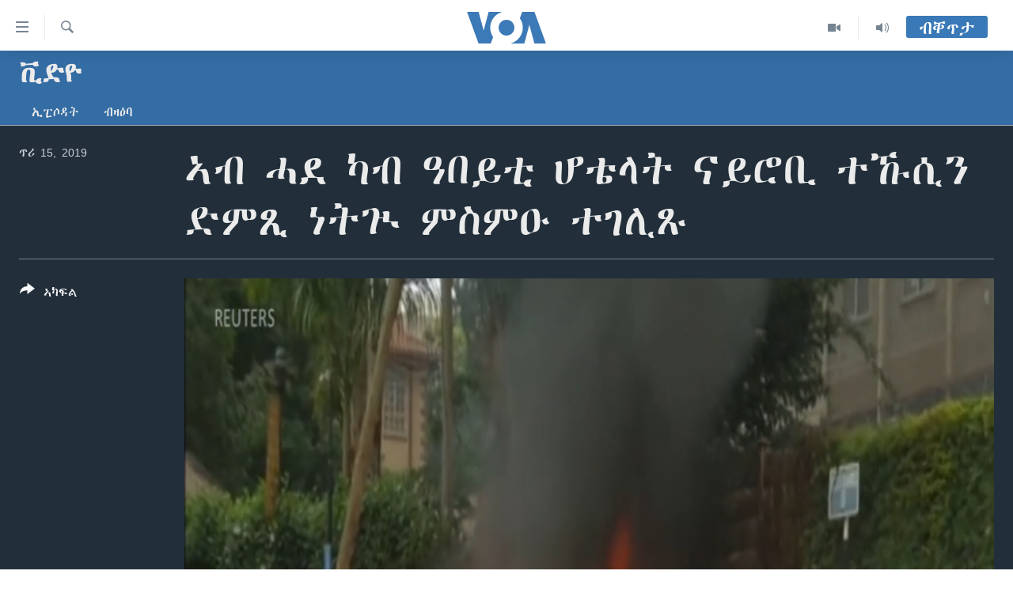

--- FILE ---
content_type: text/html; charset=utf-8
request_url: https://tigrigna.voanews.com/a/%E1%8A%A3%E1%89%A5-%E1%88%93%E1%8B%B0-%E1%8A%AB%E1%89%A5-%E1%8B%93%E1%89%A0%E1%8B%AD%E1%89%B2-%E1%88%86%E1%89%B4%E1%88%8B%E1%89%B5-%E1%8A%93%E1%8B%AD%E1%88%AE%E1%89%A2-%E1%89%B0%E1%8A%B9%E1%88%B2%E1%8A%95-%E1%8B%B5%E1%88%9D%E1%8C%BA-%E1%8A%90%E1%89%B5%E1%8C%92-%E1%88%9D%E1%88%B5%E1%88%9D%E1%8B%91-%E1%89%B0%E1%8C%88%E1%88%8A%E1%8C%B9/4743833.html
body_size: 12684
content:

<!DOCTYPE html>
<html lang="ti" dir="ltr" class="no-js">
<head>
<link href="/Content/responsive/VOA/ti/VOA-ti.css?&amp;av=0.0.0.0&amp;cb=306" rel="stylesheet"/>
<script src="https://tags.voanews.com/voa-pangea/prod/utag.sync.js"></script> <script type='text/javascript' src='https://www.youtube.com/iframe_api' async></script>
<script type="text/javascript">
//a general 'js' detection, must be on top level in <head>, due to CSS performance
document.documentElement.className = "js";
var cacheBuster = "306";
var appBaseUrl = "/";
var imgEnhancerBreakpoints = [0, 144, 256, 408, 650, 1023, 1597];
var isLoggingEnabled = false;
var isPreviewPage = false;
var isLivePreviewPage = false;
if (!isPreviewPage) {
window.RFE = window.RFE || {};
window.RFE.cacheEnabledByParam = window.location.href.indexOf('nocache=1') === -1;
const url = new URL(window.location.href);
const params = new URLSearchParams(url.search);
// Remove the 'nocache' parameter
params.delete('nocache');
// Update the URL without the 'nocache' parameter
url.search = params.toString();
window.history.replaceState(null, '', url.toString());
} else {
window.addEventListener('load', function() {
const links = window.document.links;
for (let i = 0; i < links.length; i++) {
links[i].href = '#';
links[i].target = '_self';
}
})
}
var pwaEnabled = false;
var swCacheDisabled;
</script>
<meta charset="utf-8" />
<title>ኣብ ሓደ ካብ ዓበይቲ ሆቴላት ናይሮቢ ተኹሲን ድምጺ ነትጒ ምስምዑ ተገሊጹ</title>
<meta name="description" content="ኣብ ኬንያ ከተማ ናይሮቢ ዝርከብ ሓደ ሆቴል ሎሚ መጥቓዕቲ ነትጒን ተኹሲን ከምዝተሰምዐ ተገሊጹ።
ኣብቲ ‘ደሲትዲ 2’ ዝተባህለ ሆቴል ዘጋጠመ መጥቓዕቲ ዝበጽሓ ጉድኣት ክሳብ ሕጂ ብርግጽ እንተዘይተፈልጠ’ዃ ኣብ ሶማል ዝመደበሩ ጥሩፍ ጉጅለ ኣል ሸባብ ሓላፍነት’ቲ መጥቓዕቲ ከምዝወሰደ ኣብ መርበብ ሓበሬትኡ ምዝግሑ ድምጺ ኣሜሪካ ቋንቋ ሶማል ይሕብር።" />
<meta name="keywords" content="ቪድዮ, kENYA, ETHIOPIA, Eritrea, Nairobi Attack" />
<meta name="viewport" content="width=device-width, initial-scale=1.0" />
<meta http-equiv="X-UA-Compatible" content="IE=edge" />
<meta name="robots" content="max-image-preview:large"><meta property="fb:pages" content="132597640090658" />
<meta name="msvalidate.01" content="3286EE554B6F672A6F2E608C02343C0E" />
<link href="https://tigrigna.voanews.com/a/ኣብ-ሓደ-ካብ-ዓበይቲ-ሆቴላት-ናይሮቢ-ተኹሲን-ድምጺ-ነትጒ-ምስምዑ-ተገሊጹ/4743833.html" rel="canonical" />
<meta name="apple-mobile-web-app-title" content="VOA" />
<meta name="apple-mobile-web-app-status-bar-style" content="black" />
<meta name="apple-itunes-app" content="app-id=632618796, app-argument=//4743833.ltr" />
<meta content="ኣብ ሓደ ካብ ዓበይቲ ሆቴላት ናይሮቢ ተኹሲን ድምጺ ነትጒ ምስምዑ ተገሊጹ" property="og:title" />
<meta content=" ኣብ ሓደ ካብ ዓበይቲ ሆቴላት ናይሮቢ ተኹሲን ድምጺ ነትጒ ምስምዑ ተገሊጹ
ኣብ ኬንያ ከተማ ናይሮቢ ዝርከብ ሓደ ሆቴል ሎሚ መጥቓዕቲ ነትጒን ተኹሲን ከምዝተሰምዐ ተገሊጹ።
ኣብቲ ‘ደሲትዲ 2’ ዝተባህለ ሆቴል ዘጋጠመ መጥቓዕቲ ዝበጽሓ ጉድኣት ክሳብ ሕጂ ብርግጽ እንተዘይተፈልጠ’ዃ ኣብ ሶማል ዝመደበሩ ጥሩፍ ጉጅለ ኣል ሸባብ ሓላፍነት’ቲ መጥቓዕቲ ከምዝወሰደ ኣብ መርበብ ሓበሬትኡ ምዝግሑ ድምጺ ኣሜሪካ ቋንቋ ሶማል ይሕብር።" property="og:description" />
<meta content="video.other" property="og:type" />
<meta content="https://tigrigna.voanews.com/a/ኣብ-ሓደ-ካብ-ዓበይቲ-ሆቴላት-ናይሮቢ-ተኹሲን-ድምጺ-ነትጒ-ምስምዑ-ተገሊጹ/4743833.html" property="og:url" />
<meta content="ቪኦኤ" property="og:site_name" />
<meta content="https://www.facebook.com/pages/VOA-Tigrigna/132597640090658" property="article:publisher" />
<meta content="https://gdb.voanews.com/d5d252eb-f2d5-4c17-96ac-9ee81528e45e_tv_w1200_h630.jpg" property="og:image" />
<meta content="1200" property="og:image:width" />
<meta content="630" property="og:image:height" />
<meta content="587038754814637" property="fb:app_id" />
<meta content="player" name="twitter:card" />
<meta content="@VOATigrigna" name="twitter:site" />
<meta content="https://tigrigna.voanews.com/embed/player/article/4743833.html" name="twitter:player" />
<meta content="435" name="twitter:player:width" />
<meta content="314" name="twitter:player:height" />
<meta content="https://voa-video-ns.akamaized.net/pangeavideo/2019/01/d/d5/d5d252eb-f2d5-4c17-96ac-9ee81528e45e.mp4" name="twitter:player:stream" />
<meta content="video/mp4; codecs=&quot;h264&quot;" name="twitter:player:stream:content_type" />
<meta content="ኣብ ሓደ ካብ ዓበይቲ ሆቴላት ናይሮቢ ተኹሲን ድምጺ ነትጒ ምስምዑ ተገሊጹ" name="twitter:title" />
<meta content=" ኣብ ሓደ ካብ ዓበይቲ ሆቴላት ናይሮቢ ተኹሲን ድምጺ ነትጒ ምስምዑ ተገሊጹ
ኣብ ኬንያ ከተማ ናይሮቢ ዝርከብ ሓደ ሆቴል ሎሚ መጥቓዕቲ ነትጒን ተኹሲን ከምዝተሰምዐ ተገሊጹ።
ኣብቲ ‘ደሲትዲ 2’ ዝተባህለ ሆቴል ዘጋጠመ መጥቓዕቲ ዝበጽሓ ጉድኣት ክሳብ ሕጂ ብርግጽ እንተዘይተፈልጠ’ዃ ኣብ ሶማል ዝመደበሩ ጥሩፍ ጉጅለ ኣል ሸባብ ሓላፍነት’ቲ መጥቓዕቲ ከምዝወሰደ ኣብ መርበብ ሓበሬትኡ ምዝግሑ ድምጺ ኣሜሪካ ቋንቋ ሶማል ይሕብር።" name="twitter:description" />
<link rel="amphtml" href="https://tigrigna.voanews.com/amp/ኣብ-ሓደ-ካብ-ዓበይቲ-ሆቴላት-ናይሮቢ-ተኹሲን-ድምጺ-ነትጒ-ምስምዑ-ተገሊጹ/4743833.html" />
<script type="application/ld+json">{"duration":"PT1M9S","uploadDate":"2019-01-15 16:19:00Z","embedUrl":"https://tigrigna.voanews.com/embed/player/article/4743833.html","headline":"ኣብ ሓደ ካብ ዓበይቲ ሆቴላት ናይሮቢ ተኹሲን ድምጺ ነትጒ ምስምዑ ተገሊጹ","inLanguage":"ti","keywords":"ቪድዮ, kENYA, ETHIOPIA, Eritrea, Nairobi Attack","author":{"@type":"Person","name":"VOA"},"datePublished":"2019-01-15 16:19:00Z","dateModified":"2019-01-15 16:19:00Z","publisher":{"logo":{"width":512,"height":220,"@type":"ImageObject","url":"https://tigrigna.voanews.com/Content/responsive/VOA/ti/img/logo.png"},"@type":"Organization","url":"https://tigrigna.voanews.com","sameAs":["https://www.facebook.com/VOA-Tigrigna-132597640090658/?ref=ts\u0026fref=ts","https://www.youtube.com/voatigrigna","https://www.instagram.com/voatigrigna","https://twitter.com/voatigrigna","https://telegram.me/YourUsernameHere","","https://www.whatsapp.com/channel/0029VaZu1cPHFxP2I6zxD209"],"name":"ድምጺ ኣሜሪካ","alternateName":""},"thumbnailUrl":"https://gdb.voanews.com/d5d252eb-f2d5-4c17-96ac-9ee81528e45e_tv_w1080_h608.jpg","@context":"https://schema.org","@type":"VideoObject","mainEntityOfPage":"https://tigrigna.voanews.com/a/ኣብ-ሓደ-ካብ-ዓበይቲ-ሆቴላት-ናይሮቢ-ተኹሲን-ድምጺ-ነትጒ-ምስምዑ-ተገሊጹ/4743833.html","url":"https://tigrigna.voanews.com/a/ኣብ-ሓደ-ካብ-ዓበይቲ-ሆቴላት-ናይሮቢ-ተኹሲን-ድምጺ-ነትጒ-ምስምዑ-ተገሊጹ/4743833.html","description":" ኣብ ሓደ ካብ ዓበይቲ ሆቴላት ናይሮቢ ተኹሲን ድምጺ ነትጒ ምስምዑ ተገሊጹ\r\nኣብ ኬንያ ከተማ ናይሮቢ ዝርከብ ሓደ ሆቴል ሎሚ መጥቓዕቲ ነትጒን ተኹሲን ከምዝተሰምዐ ተገሊጹ።\r\n\r\nኣብቲ ‘ደሲትዲ 2’ ዝተባህለ ሆቴል ዘጋጠመ መጥቓዕቲ ዝበጽሓ ጉድኣት ክሳብ ሕጂ ብርግጽ እንተዘይተፈልጠ’ዃ ኣብ ሶማል ዝመደበሩ ጥሩፍ ጉጅለ ኣል ሸባብ ሓላፍነት’ቲ መጥቓዕቲ ከምዝወሰደ ኣብ መርበብ ሓበሬትኡ ምዝግሑ ድምጺ ኣሜሪካ ቋንቋ ሶማል ይሕብር።","image":{"width":1080,"height":608,"@type":"ImageObject","url":"https://gdb.voanews.com/d5d252eb-f2d5-4c17-96ac-9ee81528e45e_tv_w1080_h608.jpg"},"name":"ኣብ ሓደ ካብ ዓበይቲ ሆቴላት ናይሮቢ ተኹሲን ድምጺ ነትጒ ምስምዑ ተገሊጹ"}</script>
<script src="/Scripts/responsive/infographics.b?v=dVbZ-Cza7s4UoO3BqYSZdbxQZVF4BOLP5EfYDs4kqEo1&amp;av=0.0.0.0&amp;cb=306"></script>
<script src="/Scripts/responsive/loader.b?v=Q26XNwrL6vJYKjqFQRDnx01Lk2pi1mRsuLEaVKMsvpA1&amp;av=0.0.0.0&amp;cb=306"></script>
<link rel="icon" type="image/svg+xml" href="/Content/responsive/VOA/img/webApp/favicon.svg" />
<link rel="alternate icon" href="/Content/responsive/VOA/img/webApp/favicon.ico" />
<link rel="apple-touch-icon" sizes="152x152" href="/Content/responsive/VOA/img/webApp/ico-152x152.png" />
<link rel="apple-touch-icon" sizes="144x144" href="/Content/responsive/VOA/img/webApp/ico-144x144.png" />
<link rel="apple-touch-icon" sizes="114x114" href="/Content/responsive/VOA/img/webApp/ico-114x114.png" />
<link rel="apple-touch-icon" sizes="72x72" href="/Content/responsive/VOA/img/webApp/ico-72x72.png" />
<link rel="apple-touch-icon-precomposed" href="/Content/responsive/VOA/img/webApp/ico-57x57.png" />
<link rel="icon" sizes="192x192" href="/Content/responsive/VOA/img/webApp/ico-192x192.png" />
<link rel="icon" sizes="128x128" href="/Content/responsive/VOA/img/webApp/ico-128x128.png" />
<meta name="msapplication-TileColor" content="#ffffff" />
<meta name="msapplication-TileImage" content="/Content/responsive/VOA/img/webApp/ico-144x144.png" />
<link rel="alternate" type="application/rss+xml" title="VOA - Top Stories [RSS]" href="/api/" />
<link rel="sitemap" type="application/rss+xml" href="/sitemap.xml" />
</head>
<body class=" nav-no-loaded cc_theme pg-media js-category-to-nav pg-prog nojs-images ">
<script type="text/javascript" >
var analyticsData = {url:"https://tigrigna.voanews.com/a/%e1%8a%a3%e1%89%a5-%e1%88%93%e1%8b%b0-%e1%8a%ab%e1%89%a5-%e1%8b%93%e1%89%a0%e1%8b%ad%e1%89%b2-%e1%88%86%e1%89%b4%e1%88%8b%e1%89%b5-%e1%8a%93%e1%8b%ad%e1%88%ae%e1%89%a2-%e1%89%b0%e1%8a%b9%e1%88%b2%e1%8a%95-%e1%8b%b5%e1%88%9d%e1%8c%ba-%e1%8a%90%e1%89%b5%e1%8c%92-%e1%88%9d%e1%88%b5%e1%88%9d%e1%8b%91-%e1%89%b0%e1%8c%88%e1%88%8a%e1%8c%b9/4743833.html",property_id:"487",article_uid:"4743833",page_title:"ኣብ ሓደ ካብ ዓበይቲ ሆቴላት ናይሮቢ ተኹሲን ድምጺ ነትጒ ምስምዑ ተገሊጹ",page_type:"video",content_type:"video",subcontent_type:"video",last_modified:"2019-01-15 16:19:00Z",pub_datetime:"2019-01-15 16:19:00Z",pub_year:"2019",pub_month:"01",pub_day:"15",pub_hour:"16",pub_weekday:"Tuesday",section:"ቪድዮ",english_section:"video",byline:"",categories:"video",tags:"kenya;ethiopia;eritrea;nairobi attack",domain:"tigrigna.voanews.com",language:"Tigrinya",language_service:"VOA Horn of Africa",platform:"web",copied:"no",copied_article:"",copied_title:"",runs_js:"Yes",cms_release:"8.44.0.0.306",enviro_type:"prod",slug:"ኣብ-ሓደ-ካብ-ዓበይቲ-ሆቴላት-ናይሮቢ-ተኹሲን-ድምጺ-ነትጒ-ምስምዑ-ተገሊጹ",entity:"VOA",short_language_service:"TIG",platform_short:"W",page_name:"ኣብ ሓደ ካብ ዓበይቲ ሆቴላት ናይሮቢ ተኹሲን ድምጺ ነትጒ ምስምዑ ተገሊጹ"};
</script>
<noscript><iframe src="https://www.googletagmanager.com/ns.html?id=GTM-N8MP7P" height="0" width="0" style="display:none;visibility:hidden"></iframe></noscript><script type="text/javascript" data-cookiecategory="analytics">
var gtmEventObject = Object.assign({}, analyticsData, {event: 'page_meta_ready'});window.dataLayer = window.dataLayer || [];window.dataLayer.push(gtmEventObject);
if (top.location === self.location) { //if not inside of an IFrame
var renderGtm = "true";
if (renderGtm === "true") {
(function(w,d,s,l,i){w[l]=w[l]||[];w[l].push({'gtm.start':new Date().getTime(),event:'gtm.js'});var f=d.getElementsByTagName(s)[0],j=d.createElement(s),dl=l!='dataLayer'?'&l='+l:'';j.async=true;j.src='//www.googletagmanager.com/gtm.js?id='+i+dl;f.parentNode.insertBefore(j,f);})(window,document,'script','dataLayer','GTM-N8MP7P');
}
}
</script>
<!--Analytics tag js version start-->
<script type="text/javascript" data-cookiecategory="analytics">
var utag_data = Object.assign({}, analyticsData, {});
if(typeof(TealiumTagFrom)==='function' && typeof(TealiumTagSearchKeyword)==='function') {
var utag_from=TealiumTagFrom();var utag_searchKeyword=TealiumTagSearchKeyword();
if(utag_searchKeyword!=null && utag_searchKeyword!=='' && utag_data["search_keyword"]==null) utag_data["search_keyword"]=utag_searchKeyword;if(utag_from!=null && utag_from!=='') utag_data["from"]=TealiumTagFrom();}
if(window.top!== window.self&&utag_data.page_type==="snippet"){utag_data.page_type = 'iframe';}
try{if(window.top!==window.self&&window.self.location.hostname===window.top.location.hostname){utag_data.platform = 'self-embed';utag_data.platform_short = 'se';}}catch(e){if(window.top!==window.self&&window.self.location.search.includes("platformType=self-embed")){utag_data.platform = 'cross-promo';utag_data.platform_short = 'cp';}}
(function(a,b,c,d){ a="https://tags.voanews.com/voa-pangea/prod/utag.js"; b=document;c="script";d=b.createElement(c);d.src=a;d.type="text/java"+c;d.async=true; a=b.getElementsByTagName(c)[0];a.parentNode.insertBefore(d,a); })();
</script>
<!--Analytics tag js version end-->
<!-- Analytics tag management NoScript -->
<noscript>
<img style="position: absolute; border: none;" src="https://ssc.voanews.com/b/ss/bbgprod,bbgentityvoa/1/G.4--NS/476164261?pageName=voa%3atig%3aw%3avideo%3a%e1%8a%a3%e1%89%a5%20%e1%88%93%e1%8b%b0%20%e1%8a%ab%e1%89%a5%20%e1%8b%93%e1%89%a0%e1%8b%ad%e1%89%b2%20%e1%88%86%e1%89%b4%e1%88%8b%e1%89%b5%20%e1%8a%93%e1%8b%ad%e1%88%ae%e1%89%a2%20%e1%89%b0%e1%8a%b9%e1%88%b2%e1%8a%95%20%e1%8b%b5%e1%88%9d%e1%8c%ba%20%e1%8a%90%e1%89%b5%e1%8c%92%20%e1%88%9d%e1%88%b5%e1%88%9d%e1%8b%91%20%e1%89%b0%e1%8c%88%e1%88%8a%e1%8c%b9&amp;c6=%e1%8a%a3%e1%89%a5%20%e1%88%93%e1%8b%b0%20%e1%8a%ab%e1%89%a5%20%e1%8b%93%e1%89%a0%e1%8b%ad%e1%89%b2%20%e1%88%86%e1%89%b4%e1%88%8b%e1%89%b5%20%e1%8a%93%e1%8b%ad%e1%88%ae%e1%89%a2%20%e1%89%b0%e1%8a%b9%e1%88%b2%e1%8a%95%20%e1%8b%b5%e1%88%9d%e1%8c%ba%20%e1%8a%90%e1%89%b5%e1%8c%92%20%e1%88%9d%e1%88%b5%e1%88%9d%e1%8b%91%20%e1%89%b0%e1%8c%88%e1%88%8a%e1%8c%b9&amp;v36=8.44.0.0.306&amp;v6=D=c6&amp;g=https%3a%2f%2ftigrigna.voanews.com%2fa%2f%25e1%258a%25a3%25e1%2589%25a5-%25e1%2588%2593%25e1%258b%25b0-%25e1%258a%25ab%25e1%2589%25a5-%25e1%258b%2593%25e1%2589%25a0%25e1%258b%25ad%25e1%2589%25b2-%25e1%2588%2586%25e1%2589%25b4%25e1%2588%258b%25e1%2589%25b5-%25e1%258a%2593%25e1%258b%25ad%25e1%2588%25ae%25e1%2589%25a2-%25e1%2589%25b0%25e1%258a%25b9%25e1%2588%25b2%25e1%258a%2595-%25e1%258b%25b5%25e1%2588%259d%25e1%258c%25ba-%25e1%258a%2590%25e1%2589%25b5%25e1%258c%2592-%25e1%2588%259d%25e1%2588%25b5%25e1%2588%259d%25e1%258b%2591-%25e1%2589%25b0%25e1%258c%2588%25e1%2588%258a%25e1%258c%25b9%2f4743833.html&amp;c1=D=g&amp;v1=D=g&amp;events=event1&amp;c16=voa%20horn%20of%20africa&amp;v16=D=c16&amp;c5=video&amp;v5=D=c5&amp;ch=%e1%89%aa%e1%8b%b5%e1%8b%ae&amp;c15=tigrinya&amp;v15=D=c15&amp;c4=video&amp;v4=D=c4&amp;c14=4743833&amp;v14=D=c14&amp;v20=no&amp;c17=web&amp;v17=D=c17&amp;mcorgid=518abc7455e462b97f000101%40adobeorg&amp;server=tigrigna.voanews.com&amp;pageType=D=c4&amp;ns=bbg&amp;v29=D=server&amp;v25=voa&amp;v30=487&amp;v105=D=User-Agent " alt="analytics" width="1" height="1" /></noscript>
<!-- End of Analytics tag management NoScript -->
<!--*** Accessibility links - For ScreenReaders only ***-->
<section>
<div class="sr-only">
<h2>ክርከብ ዝኽእል መራኸቢታት</h2>
<ul>
<li><a href="#content" data-disable-smooth-scroll="1">ናብ ቀንዲ ትሕዝቶ ሕለፍ</a></li>
<li><a href="#navigation" data-disable-smooth-scroll="1">ናብ ቀንዲ መምርሒ ስገር</a></li>
<li><a href="#txtHeaderSearch" data-disable-smooth-scroll="1"> ናብ መፈተሺ ስገር </a></li>
</ul>
</div>
</section>
<div dir="ltr">
<div id="page">
<aside>
<div class="ctc-message pos-fix">
<div class="ctc-message__inner">Link has been copied to clipboard</div>
</div>
</aside>
<div class="hdr-20 hdr-20--big">
<div class="hdr-20__inner">
<div class="hdr-20__max pos-rel">
<div class="hdr-20__side hdr-20__side--primary d-flex">
<label data-for="main-menu-ctrl" data-switcher-trigger="true" data-switch-target="main-menu-ctrl" class="burger hdr-trigger pos-rel trans-trigger" data-trans-evt="click" data-trans-id="menu">
<span class="ico ico-close hdr-trigger__ico hdr-trigger__ico--close burger__ico burger__ico--close"></span>
<span class="ico ico-menu hdr-trigger__ico hdr-trigger__ico--open burger__ico burger__ico--open"></span>
</label>
<div class="menu-pnl pos-fix trans-target" data-switch-target="main-menu-ctrl" data-trans-id="menu">
<div class="menu-pnl__inner">
<nav class="main-nav menu-pnl__item menu-pnl__item--first">
<ul class="main-nav__list accordeon" data-analytics-tales="false" data-promo-name="link" data-location-name="nav,secnav">
<li class="main-nav__item accordeon__item" data-switch-target="menu-item-1460">
<label class="main-nav__item-name main-nav__item-name--label accordeon__control-label" data-switcher-trigger="true" data-for="menu-item-1460">
ዜና
<span class="ico ico-chevron-down main-nav__chev"></span>
</label>
<div class="main-nav__sub-list">
<a class="main-nav__item-name main-nav__item-name--link main-nav__item-name--sub" href="/ethiopia-eritrea" title="ኤርትራ/ኢትዮጵያ" data-item-name="ethiopia-eritrea" >ኤርትራ/ኢትዮጵያ</a>
<a class="main-nav__item-name main-nav__item-name--link main-nav__item-name--sub" href="/world" title="ዓለም" data-item-name="world-news" >ዓለም</a>
<a class="main-nav__item-name main-nav__item-name--link main-nav__item-name--sub" href="/p/9097.html" title="ማእከላይ ምብራቕ" data-item-name="middle-east" >ማእከላይ ምብራቕ</a>
</div>
</li>
<li class="main-nav__item accordeon__item" data-switch-target="menu-item-1463">
<label class="main-nav__item-name main-nav__item-name--label accordeon__control-label" data-switcher-trigger="true" data-for="menu-item-1463">
ሰሙናዊ መደባት
<span class="ico ico-chevron-down main-nav__chev"></span>
</label>
<div class="main-nav__sub-list">
<a class="main-nav__item-name main-nav__item-name--link main-nav__item-name--sub" href="/weekly-programs" title="ሰሙናዊ መደባት" data-item-name="weekly-programming" >ሰሙናዊ መደባት</a>
<a class="main-nav__item-name main-nav__item-name--link main-nav__item-name--sub" href="/p/7830.html" title="እዋናዊ ጉዳያት" data-item-name="weekly-programs-current-affairs" >እዋናዊ ጉዳያት</a>
<a class="main-nav__item-name main-nav__item-name--link main-nav__item-name--sub" href="/p/7831.html" title="ጥዕና" data-item-name="weekly-programs-health" >ጥዕና</a>
<a class="main-nav__item-name main-nav__item-name--link main-nav__item-name--sub" href="/p/7832.html" title="መንእሰያት" data-item-name="weekly-programs-youth" >መንእሰያት</a>
<a class="main-nav__item-name main-nav__item-name--link main-nav__item-name--sub" href="/p/7834.html" title="ኤርትራውያን ኣብ ኣመሪካ" data-item-name="eritreans-in-america" >ኤርትራውያን ኣብ ኣመሪካ</a>
<a class="main-nav__item-name main-nav__item-name--link main-nav__item-name--sub" href="/p/7835.html" title="ህዝቢ ምስ ህዝቢ" data-item-name="people-to-people" >ህዝቢ ምስ ህዝቢ</a>
<a class="main-nav__item-name main-nav__item-name--link main-nav__item-name--sub" href="/z/7788" title="ደቂ ኣንስትዮን ህጻናትን" data-item-name="women-and-family" >ደቂ ኣንስትዮን ህጻናትን</a>
<a class="main-nav__item-name main-nav__item-name--link main-nav__item-name--sub" href="/z/7148" title="ሳይንስን ቴክኖሎጂን" data-item-name="science-and-technology" >ሳይንስን ቴክኖሎጂን</a>
<a class="main-nav__item-name main-nav__item-name--link main-nav__item-name--sub" href="/p/7836.html" title="ቂሔ ጽልሚ" data-item-name="weekly-programs-culture" >ቂሔ ጽልሚ</a>
</div>
</li>
<li class="main-nav__item accordeon__item" data-switch-target="menu-item-1464">
<label class="main-nav__item-name main-nav__item-name--label accordeon__control-label" data-switcher-trigger="true" data-for="menu-item-1464">
ራድዮ
<span class="ico ico-chevron-down main-nav__chev"></span>
</label>
<div class="main-nav__sub-list">
<a class="main-nav__item-name main-nav__item-name--link main-nav__item-name--sub" href="/daily-radio-show" title="ፈነወ ትግርኛ 1900" data-item-name="tigrinia-news-1900" >ፈነወ ትግርኛ 1900</a>
<a class="main-nav__item-name main-nav__item-name--link main-nav__item-name--sub" href="/z/4280" title="መኽዘን ሓጸርቲ ድምጺ" data-item-name="short-audio-clip1" >መኽዘን ሓጸርቲ ድምጺ</a>
<a class="main-nav__item-name main-nav__item-name--link main-nav__item-name--sub" href="https://tigrigna.voanews.com/z/5500" title="ትሕዝቶ ወሃብቲ ርእይቶ" target="_blank" rel="noopener">ትሕዝቶ ወሃብቲ ርእይቶ</a>
</div>
</li>
<li class="main-nav__item accordeon__item" data-switch-target="menu-item-1465">
<label class="main-nav__item-name main-nav__item-name--label accordeon__control-label" data-switcher-trigger="true" data-for="menu-item-1465">
ቪድዮ
<span class="ico ico-chevron-down main-nav__chev"></span>
</label>
<div class="main-nav__sub-list">
<a class="main-nav__item-name main-nav__item-name--link main-nav__item-name--sub" href="/z/3314" title="VOA60 ኣፍሪቃ" data-item-name="voa-60-africa" >VOA60 ኣፍሪቃ</a>
<a class="main-nav__item-name main-nav__item-name--link main-nav__item-name--sub" href="/z/3478" title="VOA60 ኣመሪካ" data-item-name="voa60-america" >VOA60 ኣመሪካ</a>
<a class="main-nav__item-name main-nav__item-name--link main-nav__item-name--sub" href="/z/3313" title="VOA60 ዓለም" data-item-name="voa-60-world" >VOA60 ዓለም</a>
<a class="main-nav__item-name main-nav__item-name--link main-nav__item-name--sub" href="/z/3312" title="ቪድዮ" data-item-name="video" >ቪድዮ</a>
</div>
</li>
<li class="main-nav__item">
<a class="main-nav__item-name main-nav__item-name--link" href="/special-reports" title="ፍሉይ ዓምዲ" data-item-name="special-report" >ፍሉይ ዓምዲ</a>
</li>
<li class="main-nav__item">
<a class="main-nav__item-name main-nav__item-name--link" href="/radio-on-tv" title="ዕለታዊ ፈነወ ድምጺ ኣመሪካ ቋንቋ ትግርኛ" data-item-name="daily-radio-on-tv" >ዕለታዊ ፈነወ ድምጺ ኣመሪካ ቋንቋ ትግርኛ</a>
</li>
</ul>
</nav>
<div class="menu-pnl__item">
<a href="https://learningenglish.voanews.com/" class="menu-pnl__item-link" alt="ትምህርቲ እንግሊዝኛ">ትምህርቲ እንግሊዝኛ</a>
</div>
<div class="menu-pnl__item menu-pnl__item--social">
<h5 class="menu-pnl__sub-head">ማሕበራዊ ገጻትና</h5>
<a href="https://www.facebook.com/VOA-Tigrigna-132597640090658/?ref=ts&amp;fref=ts" title="ኣብ ‘ፈስቡክ’ ተኸታተሉና" data-analytics-text="follow_on_facebook" class="btn btn--rounded btn--social-inverted menu-pnl__btn js-social-btn btn-facebook" target="_blank" rel="noopener">
<span class="ico ico-facebook-alt ico--rounded"></span>
</a>
<a href="https://www.youtube.com/voatigrigna" title="Follow us on Youtube" data-analytics-text="follow_on_youtube" class="btn btn--rounded btn--social-inverted menu-pnl__btn js-social-btn btn-youtube" target="_blank" rel="noopener">
<span class="ico ico-youtube ico--rounded"></span>
</a>
<a href="https://www.instagram.com/voatigrigna" title="Follow us on Instagram" data-analytics-text="follow_on_instagram" class="btn btn--rounded btn--social-inverted menu-pnl__btn js-social-btn btn-instagram" target="_blank" rel="noopener">
<span class="ico ico-instagram ico--rounded"></span>
</a>
<a href="https://twitter.com/voatigrigna" title="ኣብ ‘ትዊትር’ ተኸታተሉና" data-analytics-text="follow_on_twitter" class="btn btn--rounded btn--social-inverted menu-pnl__btn js-social-btn btn-twitter" target="_blank" rel="noopener">
<span class="ico ico-twitter ico--rounded"></span>
</a>
<a href="https://telegram.me/YourUsernameHere" title="Follow us on Telegram" data-analytics-text="follow_on_telegram" class="btn btn--rounded btn--social-inverted menu-pnl__btn js-social-btn btn-telegram" target="_blank" rel="noopener">
<span class="ico ico-telegram ico--rounded"></span>
</a>
</div>
<div class="menu-pnl__item">
<a href="/navigation/allsites" class="menu-pnl__item-link">
<span class="ico ico-languages "></span>
ቋንቋታት
</a>
</div>
</div>
</div>
<label data-for="top-search-ctrl" data-switcher-trigger="true" data-switch-target="top-search-ctrl" class="top-srch-trigger hdr-trigger">
<span class="ico ico-close hdr-trigger__ico hdr-trigger__ico--close top-srch-trigger__ico top-srch-trigger__ico--close"></span>
<span class="ico ico-search hdr-trigger__ico hdr-trigger__ico--open top-srch-trigger__ico top-srch-trigger__ico--open"></span>
</label>
<div class="srch-top srch-top--in-header" data-switch-target="top-search-ctrl">
<div class="container">
<form action="/s" class="srch-top__form srch-top__form--in-header" id="form-topSearchHeader" method="get" role="search"><label for="txtHeaderSearch" class="sr-only">Search</label>
<input type="text" id="txtHeaderSearch" name="k" placeholder="መድለይ ጽሑፍ..." accesskey="s" value="" class="srch-top__input analyticstag-event" onkeydown="if (event.keyCode === 13) { FireAnalyticsTagEventOnSearch('search', $dom.get('#txtHeaderSearch')[0].value) }" />
<button title="Search" type="submit" class="btn btn--top-srch analyticstag-event" onclick="FireAnalyticsTagEventOnSearch('search', $dom.get('#txtHeaderSearch')[0].value) ">
<span class="ico ico-search"></span>
</button></form>
</div>
</div>
<a href="/" class="main-logo-link">
<img src="/Content/responsive/VOA/ti/img/logo-compact.svg" class="main-logo main-logo--comp" alt="site logo">
<img src="/Content/responsive/VOA/ti/img/logo.svg" class="main-logo main-logo--big" alt="site logo">
</a>
</div>
<div class="hdr-20__side hdr-20__side--secondary d-flex">
<a href="/daily-radio-show" title="Audio" class="hdr-20__secondary-item" data-item-name="audio">
<span class="ico ico-audio hdr-20__secondary-icon"></span>
</a>
<a href="/radio-on-tv" title="Video" class="hdr-20__secondary-item" data-item-name="video">
<span class="ico ico-video hdr-20__secondary-icon"></span>
</a>
<a href="/s" title="Search" class="hdr-20__secondary-item hdr-20__secondary-item--search" data-item-name="search">
<span class="ico ico-search hdr-20__secondary-icon hdr-20__secondary-icon--search"></span>
</a>
<div class="hdr-20__secondary-item live-b-drop">
<div class="live-b-drop__off">
<a href="/live/" class="live-b-drop__link" title="ብቐጥታ" data-item-name="live">
<span class="badge badge--live-btn badge--live-btn-off">
ብቐጥታ
</span>
</a>
</div>
<div class="live-b-drop__on hidden">
<label data-for="live-ctrl" data-switcher-trigger="true" data-switch-target="live-ctrl" class="live-b-drop__label pos-rel">
<span class="badge badge--live badge--live-btn">
ብቐጥታ
</span>
<span class="ico ico-close live-b-drop__label-ico live-b-drop__label-ico--close"></span>
</label>
<div class="live-b-drop__panel" id="targetLivePanelDiv" data-switch-target="live-ctrl"></div>
</div>
</div>
<div class="srch-bottom">
<form action="/s" class="srch-bottom__form d-flex" id="form-bottomSearch" method="get" role="search"><label for="txtSearch" class="sr-only">Search</label>
<input type="search" id="txtSearch" name="k" placeholder="መድለይ ጽሑፍ..." accesskey="s" value="" class="srch-bottom__input analyticstag-event" onkeydown="if (event.keyCode === 13) { FireAnalyticsTagEventOnSearch('search', $dom.get('#txtSearch')[0].value) }" />
<button title="Search" type="submit" class="btn btn--bottom-srch analyticstag-event" onclick="FireAnalyticsTagEventOnSearch('search', $dom.get('#txtSearch')[0].value) ">
<span class="ico ico-search"></span>
</button></form>
</div>
</div>
<img src="/Content/responsive/VOA/ti/img/logo-print.gif" class="logo-print" alt="site logo">
<img src="/Content/responsive/VOA/ti/img/logo-print_color.png" class="logo-print logo-print--color" alt="site logo">
</div>
</div>
</div>
<script>
if (document.body.className.indexOf('pg-home') > -1) {
var nav2In = document.querySelector('.hdr-20__inner');
var nav2Sec = document.querySelector('.hdr-20__side--secondary');
var secStyle = window.getComputedStyle(nav2Sec);
if (nav2In && window.pageYOffset < 150 && secStyle['position'] !== 'fixed') {
nav2In.classList.add('hdr-20__inner--big')
}
}
</script>
<div class="c-hlights c-hlights--breaking c-hlights--no-item" data-hlight-display="mobile,desktop">
<div class="c-hlights__wrap container p-0">
<div class="c-hlights__nav">
<a role="button" href="#" title="ቀዳማይ">
<span class="ico ico-chevron-backward m-0"></span>
<span class="sr-only">ቀዳማይ</span>
</a>
<a role="button" href="#" title="ዝቅፅል">
<span class="ico ico-chevron-forward m-0"></span>
<span class="sr-only">ዝቅፅል</span>
</a>
</div>
<span class="c-hlights__label">
<span class="">Breaking News</span>
<span class="switcher-trigger">
<label data-for="more-less-1" data-switcher-trigger="true" class="switcher-trigger__label switcher-trigger__label--more p-b-0" title="ተወሳኺ ምርኣይ">
<span class="ico ico-chevron-down"></span>
</label>
<label data-for="more-less-1" data-switcher-trigger="true" class="switcher-trigger__label switcher-trigger__label--less p-b-0" title="Show less">
<span class="ico ico-chevron-up"></span>
</label>
</span>
</span>
<ul class="c-hlights__items switcher-target" data-switch-target="more-less-1">
</ul>
</div>
</div> <div id="content">
<div class="prog-hdr">
<div class="container">
<a href="/z/3312" class="prog-hdr__link">
<h1 class="title pg-title title--program">ቪድዮ</h1>
</a>
</div>
<div class="nav-tabs nav-tabs--level-1 nav-tabs--prog-hdr nav-tabs--full">
<div class="container">
<div class="row">
<div class="nav-tabs__inner swipe-slide">
<ul class="nav-tabs__list swipe-slide__inner" role="tablist">
<li class="nav-tabs__item nav-tabs__item--prog-hdr nav-tabs__item--full">
<a href="/z/3312"> ኢፒሶዳት </a> </li>
<li class="nav-tabs__item nav-tabs__item--prog-hdr nav-tabs__item--full">
<a href="/z/3312/about"> ብዛዕባ </a> </li>
</ul>
</div>
</div>
</div>
</div>
</div>
<div class="media-container">
<div class="container">
<div class="hdr-container">
<div class="row">
<div class="col-title col-xs-12 col-md-10 col-lg-10 pull-right"> <h1 class="">
ኣብ ሓደ ካብ ዓበይቲ ሆቴላት ናይሮቢ ተኹሲን ድምጺ ነትጒ ምስምዑ ተገሊጹ
</h1>
</div><div class="col-publishing-details col-xs-12 col-md-2 pull-left"> <div class="publishing-details ">
<div class="published">
<span class="date" >
<time pubdate="pubdate" datetime="2019-01-15T19:19:00+03:00">
ጥሪ 15, 2019
</time>
</span>
</div>
</div>
</div><div class="col-lg-12 separator"> <div class="separator">
<hr class="title-line" />
</div>
</div><div class="col-multimedia col-xs-12 col-md-10 pull-right"> <div class="media-pholder media-pholder--video ">
<div class="c-sticky-container" data-poster="https://gdb.voanews.com/d5d252eb-f2d5-4c17-96ac-9ee81528e45e_tv_w250_r1.jpg">
<div class="c-sticky-element" data-sp_api="pangea-video" data-persistent data-persistent-browse-out >
<div class="c-mmp c-mmp--enabled c-mmp--loading c-mmp--video c-mmp--detail c-mmp--has-poster c-sticky-element__swipe-el"
data-player_id="" data-title="ኣብ ሓደ ካብ ዓበይቲ ሆቴላት ናይሮቢ ተኹሲን ድምጺ ነትጒ ምስምዑ ተገሊጹ" data-hide-title="False"
data-breakpoint_s="320" data-breakpoint_m="640" data-breakpoint_l="992"
data-hlsjs-src="/Scripts/responsive/hls.b"
data-bypass-dash-for-vod="true"
data-bypass-dash-for-live-video="true"
data-bypass-dash-for-live-audio="true"
id="player4743833">
<style>
.c-mmp--embed#player4743833 { aspect-ratio: 360 / 360; }
@media(max-width: 639.9px) {
#player4743833 { aspect-ratio: 360 / 360; }
}
</style>
<div class="c-mmp__poster js-poster c-mmp__poster--video c-mmp__poster--video-vertical">
<img src="https://gdb.voanews.com/d5d252eb-f2d5-4c17-96ac-9ee81528e45e_tv_w250_r1.jpg" alt="ኣብ ሓደ ካብ ዓበይቲ ሆቴላት ናይሮቢ ተኹሲን ድምጺ ነትጒ ምስምዑ ተገሊጹ" title="ኣብ ሓደ ካብ ዓበይቲ ሆቴላት ናይሮቢ ተኹሲን ድምጺ ነትጒ ምስምዑ ተገሊጹ" class="c-mmp__poster-image-h" />
</div>
<a class="c-mmp__fallback-link" href="https://voa-video-ns.akamaized.net/pangeavideo/2019/01/d/d5/d5d252eb-f2d5-4c17-96ac-9ee81528e45e_hq.mp4">
<span class="c-mmp__fallback-link-icon">
<span class="ico ico-play"></span>
</span>
</a>
<div class="c-spinner">
<img src="/Content/responsive/img/player-spinner.png" alt="please wait" title="please wait" />
</div>
<span class="c-mmp__big_play_btn js-btn-play-big">
<span class="ico ico-play"></span>
</span>
<div class="c-mmp__player">
<video src="https://voa-video-ns.akamaized.net/pangeavideo/2019/01/d/d5/d5d252eb-f2d5-4c17-96ac-9ee81528e45e_hq.mp4" data-fallbacksrc="https://voa-video-ns.akamaized.net/pangeavideo/2019/01/d/d5/d5d252eb-f2d5-4c17-96ac-9ee81528e45e.mp4" data-fallbacktype="video/mp4" data-type="video/mp4" data-info="Auto" data-sources="[{&quot;AmpSrc&quot;:&quot;https://voa-video-ns.akamaized.net/pangeavideo/2019/01/d/d5/d5d252eb-f2d5-4c17-96ac-9ee81528e45e_mobile.mp4&quot;,&quot;Src&quot;:&quot;https://voa-video-ns.akamaized.net/pangeavideo/2019/01/d/d5/d5d252eb-f2d5-4c17-96ac-9ee81528e45e_mobile.mp4&quot;,&quot;Type&quot;:&quot;video/mp4&quot;,&quot;DataInfo&quot;:&quot;270p&quot;,&quot;Url&quot;:null,&quot;BlockAutoTo&quot;:null,&quot;BlockAutoFrom&quot;:null},{&quot;AmpSrc&quot;:&quot;https://voa-video-ns.akamaized.net/pangeavideo/2019/01/d/d5/d5d252eb-f2d5-4c17-96ac-9ee81528e45e.mp4&quot;,&quot;Src&quot;:&quot;https://voa-video-ns.akamaized.net/pangeavideo/2019/01/d/d5/d5d252eb-f2d5-4c17-96ac-9ee81528e45e.mp4&quot;,&quot;Type&quot;:&quot;video/mp4&quot;,&quot;DataInfo&quot;:&quot;360p&quot;,&quot;Url&quot;:null,&quot;BlockAutoTo&quot;:null,&quot;BlockAutoFrom&quot;:null},{&quot;AmpSrc&quot;:&quot;https://voa-video-ns.akamaized.net/pangeavideo/2019/01/d/d5/d5d252eb-f2d5-4c17-96ac-9ee81528e45e_hq.mp4&quot;,&quot;Src&quot;:&quot;https://voa-video-ns.akamaized.net/pangeavideo/2019/01/d/d5/d5d252eb-f2d5-4c17-96ac-9ee81528e45e_hq.mp4&quot;,&quot;Type&quot;:&quot;video/mp4&quot;,&quot;DataInfo&quot;:&quot;720p&quot;,&quot;Url&quot;:null,&quot;BlockAutoTo&quot;:null,&quot;BlockAutoFrom&quot;:null},{&quot;AmpSrc&quot;:&quot;https://voa-video-ns.akamaized.net/pangeavideo/2019/01/d/d5/d5d252eb-f2d5-4c17-96ac-9ee81528e45e_fullhd.mp4&quot;,&quot;Src&quot;:&quot;https://voa-video-ns.akamaized.net/pangeavideo/2019/01/d/d5/d5d252eb-f2d5-4c17-96ac-9ee81528e45e_fullhd.mp4&quot;,&quot;Type&quot;:&quot;video/mp4&quot;,&quot;DataInfo&quot;:&quot;1080p&quot;,&quot;Url&quot;:null,&quot;BlockAutoTo&quot;:null,&quot;BlockAutoFrom&quot;:null}]" data-pub_datetime="2019-01-15 16:19:00Z" data-lt-on-play="0" data-lt-url="" data-autoplay data-preload webkit-playsinline="webkit-playsinline" playsinline="playsinline" style="width:100%; height:100%" title="ኣብ ሓደ ካብ ዓበይቲ ሆቴላት ናይሮቢ ተኹሲን ድምጺ ነትጒ ምስምዑ ተገሊጹ" data-aspect-ratio="360/360" data-sdkadaptive="true" data-sdkamp="false" data-sdktitle="ኣብ ሓደ ካብ ዓበይቲ ሆቴላት ናይሮቢ ተኹሲን ድምጺ ነትጒ ምስምዑ ተገሊጹ" data-sdkvideo="html5" data-sdkid="4743833" data-sdktype="Video ondemand">
</video>
</div>
<div class="c-mmp__overlay c-mmp__overlay--title c-mmp__overlay--partial c-mmp__overlay--disabled c-mmp__overlay--slide-from-top js-c-mmp__title-overlay">
<span class="c-mmp__overlay-actions c-mmp__overlay-actions-top js-overlay-actions">
<span class="c-mmp__overlay-actions-link c-mmp__overlay-actions-link--embed js-btn-embed-overlay" title="Embed">
<span class="c-mmp__overlay-actions-link-ico ico ico-embed-code"></span>
<span class="c-mmp__overlay-actions-link-text">Embed</span>
</span>
<span class="c-mmp__overlay-actions-link c-mmp__overlay-actions-link--close-sticky c-sticky-element__close-el" title="close">
<span class="c-mmp__overlay-actions-link-ico ico ico-close"></span>
</span>
</span>
<div class="c-mmp__overlay-title js-overlay-title">
<h5 class="c-mmp__overlay-media-title">
<a class="js-media-title-link" href="/a/4743833.html" target="_blank" rel="noopener" title="ኣብ ሓደ ካብ ዓበይቲ ሆቴላት ናይሮቢ ተኹሲን ድምጺ ነትጒ ምስምዑ ተገሊጹ">ኣብ ሓደ ካብ ዓበይቲ ሆቴላት ናይሮቢ ተኹሲን ድምጺ ነትጒ ምስምዑ ተገሊጹ</a>
</h5>
</div>
</div>
<div class="c-mmp__overlay c-mmp__overlay--sharing c-mmp__overlay--disabled c-mmp__overlay--slide-from-bottom js-c-mmp__sharing-overlay">
<span class="c-mmp__overlay-actions">
<span class="c-mmp__overlay-actions-link c-mmp__overlay-actions-link--embed js-btn-embed-overlay" title="Embed">
<span class="c-mmp__overlay-actions-link-ico ico ico-embed-code"></span>
<span class="c-mmp__overlay-actions-link-text">Embed</span>
</span>
<span class="c-mmp__overlay-actions-link c-mmp__overlay-actions-link--close js-btn-close-overlay" title="close">
<span class="c-mmp__overlay-actions-link-ico ico ico-close"></span>
</span>
</span>
<div class="c-mmp__overlay-tabs">
<div class="c-mmp__overlay-tab c-mmp__overlay-tab--disabled c-mmp__overlay-tab--slide-backward js-tab-embed-overlay" data-trigger="js-btn-embed-overlay" data-embed-source="//tigrigna.voanews.com/embed/player/0/4743833.html?type=video" role="form">
<div class="c-mmp__overlay-body c-mmp__overlay-body--centered-vertical">
<div class="column">
<div class="c-mmp__status-msg ta-c js-message-embed-code-copied" role="tooltip">
The code has been copied to your clipboard.
</div>
<div class="c-mmp__form-group ta-c">
<input type="text" name="embed_code" class="c-mmp__input-text js-embed-code" dir="ltr" value="" readonly />
<span class="c-mmp__input-btn js-btn-copy-embed-code" title="Copy to clipboard"><span class="ico ico-content-copy"></span></span>
</div>
<hr class="c-mmp__separator-line" />
<div class="c-mmp__form-group ta-c">
<label class="c-mmp__form-inline-element">
<span class="c-mmp__form-inline-element-text" title="width">width</span>
<input type="text" title="width" value="640" data-default="640" dir="ltr" name="embed_width" class="ta-c c-mmp__input-text c-mmp__input-text--xs js-video-embed-width" aria-live="assertive" />
<span class="c-mmp__input-suffix">px</span>
</label>
<label class="c-mmp__form-inline-element">
<span class="c-mmp__form-inline-element-text" title="height">height</span>
<input type="text" title="height" value="360" data-default="360" dir="ltr" name="embed_height" class="ta-c c-mmp__input-text c-mmp__input-text--xs js-video-embed-height" aria-live="assertive" />
<span class="c-mmp__input-suffix">px</span>
</label>
</div>
</div>
</div>
</div>
<div class="c-mmp__overlay-tab c-mmp__overlay-tab--disabled c-mmp__overlay-tab--slide-forward js-tab-sharing-overlay" data-trigger="js-btn-sharing-overlay" role="form">
<div class="c-mmp__overlay-body c-mmp__overlay-body--centered-vertical">
<div class="column">
<div class="not-apply-to-sticky audio-fl-bwd">
<aside class="player-content-share share share--mmp" role="complementary"
data-share-url="https://tigrigna.voanews.com/a/4743833.html" data-share-title="ኣብ ሓደ ካብ ዓበይቲ ሆቴላት ናይሮቢ ተኹሲን ድምጺ ነትጒ ምስምዑ ተገሊጹ" data-share-text="">
<ul class="share__list">
<li class="share__item">
<a href="https://facebook.com/sharer.php?u=https%3a%2f%2ftigrigna.voanews.com%2fa%2f4743833.html"
data-analytics-text="share_on_facebook"
title="Facebook" target="_blank"
class="btn bg-transparent js-social-btn">
<span class="ico ico-facebook fs_xl "></span>
</a>
</li>
<li class="share__item">
<a href="https://twitter.com/share?url=https%3a%2f%2ftigrigna.voanews.com%2fa%2f4743833.html&amp;text=%e1%8a%a3%e1%89%a5+%e1%88%93%e1%8b%b0+%e1%8a%ab%e1%89%a5+%e1%8b%93%e1%89%a0%e1%8b%ad%e1%89%b2+%e1%88%86%e1%89%b4%e1%88%8b%e1%89%b5+%e1%8a%93%e1%8b%ad%e1%88%ae%e1%89%a2+%e1%89%b0%e1%8a%b9%e1%88%b2%e1%8a%95+%e1%8b%b5%e1%88%9d%e1%8c%ba+%e1%8a%90%e1%89%b5%e1%8c%92+%e1%88%9d%e1%88%b5%e1%88%9d%e1%8b%91+%e1%89%b0%e1%8c%88%e1%88%8a%e1%8c%b9"
data-analytics-text="share_on_twitter"
title="Twitter" target="_blank"
class="btn bg-transparent js-social-btn">
<span class="ico ico-twitter fs_xl "></span>
</a>
</li>
<li class="share__item">
<a href="/a/4743833.html" title="Share this media" class="btn bg-transparent" target="_blank" rel="noopener">
<span class="ico ico-ellipsis fs_xl "></span>
</a>
</li>
</ul>
</aside>
</div>
<hr class="c-mmp__separator-line audio-fl-bwd xs-hidden s-hidden" />
<div class="c-mmp__status-msg ta-c js-message-share-url-copied" role="tooltip">
The URL has been copied to your clipboard
</div>
<div class="c-mmp__form-group ta-c audio-fl-bwd xs-hidden s-hidden">
<input type="text" name="share_url" class="c-mmp__input-text js-share-url" value="https://tigrigna.voanews.com/a/4743833.html" dir="ltr" readonly />
<span class="c-mmp__input-btn js-btn-copy-share-url" title="Copy to clipboard"><span class="ico ico-content-copy"></span></span>
</div>
</div>
</div>
</div>
</div>
</div>
<div class="c-mmp__overlay c-mmp__overlay--settings c-mmp__overlay--disabled c-mmp__overlay--slide-from-bottom js-c-mmp__settings-overlay">
<span class="c-mmp__overlay-actions">
<span class="c-mmp__overlay-actions-link c-mmp__overlay-actions-link--close js-btn-close-overlay" title="close">
<span class="c-mmp__overlay-actions-link-ico ico ico-close"></span>
</span>
</span>
<div class="c-mmp__overlay-body c-mmp__overlay-body--centered-vertical">
<div class="column column--scrolling js-sources"></div>
</div>
</div>
<div class="c-mmp__overlay c-mmp__overlay--disabled js-c-mmp__disabled-overlay">
<div class="c-mmp__overlay-body c-mmp__overlay-body--centered-vertical">
<div class="column">
<p class="ta-c"><span class="ico ico-clock"></span>No media source currently available</p>
</div>
</div>
</div>
<div class="c-mmp__cpanel-container js-cpanel-container">
<div class="c-mmp__cpanel c-mmp__cpanel--hidden">
<div class="c-mmp__cpanel-playback-controls">
<span class="c-mmp__cpanel-btn c-mmp__cpanel-btn--play js-btn-play" title="play">
<span class="ico ico-play m-0"></span>
</span>
<span class="c-mmp__cpanel-btn c-mmp__cpanel-btn--pause js-btn-pause" title="pause">
<span class="ico ico-pause m-0"></span>
</span>
</div>
<div class="c-mmp__cpanel-progress-controls">
<span class="c-mmp__cpanel-progress-controls-current-time js-current-time" dir="ltr">0:00</span>
<span class="c-mmp__cpanel-progress-controls-duration js-duration" dir="ltr">
0:01:09
</span>
<span class="c-mmp__indicator c-mmp__indicator--horizontal" dir="ltr">
<span class="c-mmp__indicator-lines js-progressbar">
<span class="c-mmp__indicator-line c-mmp__indicator-line--range js-playback-range" style="width:100%"></span>
<span class="c-mmp__indicator-line c-mmp__indicator-line--buffered js-playback-buffered" style="width:0%"></span>
<span class="c-mmp__indicator-line c-mmp__indicator-line--tracked js-playback-tracked" style="width:0%"></span>
<span class="c-mmp__indicator-line c-mmp__indicator-line--played js-playback-played" style="width:0%"></span>
<span class="c-mmp__indicator-line c-mmp__indicator-line--live js-playback-live"><span class="strip"></span></span>
<span class="c-mmp__indicator-btn ta-c js-progressbar-btn">
<button class="c-mmp__indicator-btn-pointer" type="button"></button>
</span>
<span class="c-mmp__badge c-mmp__badge--tracked-time c-mmp__badge--hidden js-progressbar-indicator-badge" dir="ltr" style="left:0%">
<span class="c-mmp__badge-text js-progressbar-indicator-badge-text">0:00</span>
</span>
</span>
</span>
</div>
<div class="c-mmp__cpanel-additional-controls">
<span class="c-mmp__cpanel-additional-controls-volume js-volume-controls">
<span class="c-mmp__cpanel-btn c-mmp__cpanel-btn--volume js-btn-volume" title="volume">
<span class="ico ico-volume-unmuted m-0"></span>
</span>
<span class="c-mmp__indicator c-mmp__indicator--vertical js-volume-panel" dir="ltr">
<span class="c-mmp__indicator-lines js-volumebar">
<span class="c-mmp__indicator-line c-mmp__indicator-line--range js-volume-range" style="height:100%"></span>
<span class="c-mmp__indicator-line c-mmp__indicator-line--volume js-volume-level" style="height:0%"></span>
<span class="c-mmp__indicator-slider">
<span class="c-mmp__indicator-btn ta-c c-mmp__indicator-btn--hidden js-volumebar-btn">
<button class="c-mmp__indicator-btn-pointer" type="button"></button>
</span>
</span>
</span>
</span>
</span>
<div class="c-mmp__cpanel-additional-controls-settings js-settings-controls">
<span class="c-mmp__cpanel-btn c-mmp__cpanel-btn--settings-overlay js-btn-settings-overlay" title="source switch">
<span class="ico ico-settings m-0"></span>
</span>
<span class="c-mmp__cpanel-btn c-mmp__cpanel-btn--settings-expand js-btn-settings-expand" title="source switch">
<span class="ico ico-settings m-0"></span>
</span>
<div class="c-mmp__expander c-mmp__expander--sources js-c-mmp__expander--sources">
<div class="c-mmp__expander-content js-sources"></div>
</div>
</div>
<a href="/embed/player/Article/4743833.html?type=video&amp;FullScreenMode=True" target="_blank" rel="noopener" class="c-mmp__cpanel-btn c-mmp__cpanel-btn--fullscreen js-btn-fullscreen" title="fullscreen">
<span class="ico ico-fullscreen m-0"></span>
</a>
</div>
</div>
</div>
</div>
</div>
</div>
<div class="media-download">
<div class="simple-menu">
<span class="handler">
<span class="ico ico-download"></span>
<span class="label">መራገፊ</span>
<span class="ico ico-chevron-down"></span>
</span>
<div class="inner">
<ul class="subitems">
<li class="subitem">
<a href="https://voa-video-ns.akamaized.net/pangeavideo/2019/01/d/d5/d5d252eb-f2d5-4c17-96ac-9ee81528e45e_mobile.mp4?download=1" title="270p | 3.4MB" class="handler"
onclick="FireAnalyticsTagEventOnDownload(this, 'video', 4743833, 'ኣብ ሓደ ካብ ዓበይቲ ሆቴላት ናይሮቢ ተኹሲን ድምጺ ነትጒ ምስምዑ ተገሊጹ', null, '', '2019', '01', '15')">
270p | 3.4MB
</a>
</li>
<li class="subitem">
<a href="https://voa-video-ns.akamaized.net/pangeavideo/2019/01/d/d5/d5d252eb-f2d5-4c17-96ac-9ee81528e45e.mp4?download=1" title="360p | 5.7MB" class="handler"
onclick="FireAnalyticsTagEventOnDownload(this, 'video', 4743833, 'ኣብ ሓደ ካብ ዓበይቲ ሆቴላት ናይሮቢ ተኹሲን ድምጺ ነትጒ ምስምዑ ተገሊጹ', null, '', '2019', '01', '15')">
360p | 5.7MB
</a>
</li>
<li class="subitem">
<a href="https://voa-video-ns.akamaized.net/pangeavideo/2019/01/d/d5/d5d252eb-f2d5-4c17-96ac-9ee81528e45e_hq.mp4?download=1" title="720p | 12.6MB" class="handler"
onclick="FireAnalyticsTagEventOnDownload(this, 'video', 4743833, 'ኣብ ሓደ ካብ ዓበይቲ ሆቴላት ናይሮቢ ተኹሲን ድምጺ ነትጒ ምስምዑ ተገሊጹ', null, '', '2019', '01', '15')">
720p | 12.6MB
</a>
</li>
<li class="subitem">
<a href="https://voa-video-ns.akamaized.net/pangeavideo/2019/01/d/d5/d5d252eb-f2d5-4c17-96ac-9ee81528e45e_fullhd.mp4?download=1" title="1080p | 27.1MB" class="handler"
onclick="FireAnalyticsTagEventOnDownload(this, 'video', 4743833, 'ኣብ ሓደ ካብ ዓበይቲ ሆቴላት ናይሮቢ ተኹሲን ድምጺ ነትጒ ምስምዑ ተገሊጹ', null, '', '2019', '01', '15')">
1080p | 27.1MB
</a>
</li>
</ul>
</div>
</div>
</div>
<div class="intro m-t-md" >
<p >ኣብ ኬንያ ከተማ ናይሮቢ ዝርከብ ሓደ ሆቴል ሎሚ መጥቓዕቲ ነትጒን ተኹሲን ከምዝተሰምዐ ተገሊጹ።
ኣብቲ ‘ደሲትዲ 2’ ዝተባህለ ሆቴል ዘጋጠመ መጥቓዕቲ ዝበጽሓ ጉድኣት ክሳብ ሕጂ ብርግጽ እንተዘይተፈልጠ’ዃ ኣብ ሶማል ዝመደበሩ ጥሩፍ ጉጅለ ኣል ሸባብ ሓላፍነት’ቲ መጥቓዕቲ ከምዝወሰደ ኣብ መርበብ ሓበሬትኡ ምዝግሑ ድምጺ ኣሜሪካ ቋንቋ ሶማል ይሕብር።</p>
</div>
</div>
</div><div class="col-xs-12 col-md-2 col-lg-2 pull-left"> <div class="links">
<p class="buttons link-content-sharing p-0 ">
<button class="btn btn--link btn-content-sharing p-t-0 " id="btnContentSharing" value="text" role="Button" type="" title=" ንኻልኦት ንምክፋል ተወሳኺ ኣመራጽታት ">
<span class="ico ico-share ico--l"></span>
<span class="btn__text ">
ኣካፍል
</span>
</button>
</p>
<aside class="content-sharing js-content-sharing " role="complementary"
data-share-url="https://tigrigna.voanews.com/a/%e1%8a%a3%e1%89%a5-%e1%88%93%e1%8b%b0-%e1%8a%ab%e1%89%a5-%e1%8b%93%e1%89%a0%e1%8b%ad%e1%89%b2-%e1%88%86%e1%89%b4%e1%88%8b%e1%89%b5-%e1%8a%93%e1%8b%ad%e1%88%ae%e1%89%a2-%e1%89%b0%e1%8a%b9%e1%88%b2%e1%8a%95-%e1%8b%b5%e1%88%9d%e1%8c%ba-%e1%8a%90%e1%89%b5%e1%8c%92-%e1%88%9d%e1%88%b5%e1%88%9d%e1%8b%91-%e1%89%b0%e1%8c%88%e1%88%8a%e1%8c%b9/4743833.html" data-share-title="ኣብ ሓደ ካብ ዓበይቲ ሆቴላት ናይሮቢ ተኹሲን ድምጺ ነትጒ ምስምዑ ተገሊጹ" data-share-text="ኣብ ኬንያ ከተማ ናይሮቢ ዝርከብ ሓደ ሆቴል ሎሚ መጥቓዕቲ ነትጒን ተኹሲን ከምዝተሰምዐ ተገሊጹ።
ኣብቲ ‘ደሲትዲ 2’ ዝተባህለ ሆቴል ዘጋጠመ መጥቓዕቲ ዝበጽሓ ጉድኣት ክሳብ ሕጂ ብርግጽ እንተዘይተፈልጠ’ዃ ኣብ ሶማል ዝመደበሩ ጥሩፍ ጉጅለ ኣል ሸባብ ሓላፍነት’ቲ መጥቓዕቲ ከምዝወሰደ ኣብ መርበብ ሓበሬትኡ ምዝግሑ ድምጺ ኣሜሪካ ቋንቋ ሶማል ይሕብር።">
<div class="content-sharing__popover">
<h6 class="content-sharing__title"> ኣካፍል </h6>
<button href="#close" id="btnCloseSharing" class="btn btn--text-like content-sharing__close-btn">
<span class="ico ico-close ico--l"></span>
</button>
<ul class="content-sharing__list">
<li class="content-sharing__item">
<div class="ctc ">
<input type="text" class="ctc__input" readonly="readonly">
<a href="" js-href="https://tigrigna.voanews.com/a/%e1%8a%a3%e1%89%a5-%e1%88%93%e1%8b%b0-%e1%8a%ab%e1%89%a5-%e1%8b%93%e1%89%a0%e1%8b%ad%e1%89%b2-%e1%88%86%e1%89%b4%e1%88%8b%e1%89%b5-%e1%8a%93%e1%8b%ad%e1%88%ae%e1%89%a2-%e1%89%b0%e1%8a%b9%e1%88%b2%e1%8a%95-%e1%8b%b5%e1%88%9d%e1%8c%ba-%e1%8a%90%e1%89%b5%e1%8c%92-%e1%88%9d%e1%88%b5%e1%88%9d%e1%8b%91-%e1%89%b0%e1%8c%88%e1%88%8a%e1%8c%b9/4743833.html" class="content-sharing__link ctc__button">
<span class="ico ico-copy-link ico--rounded ico--l"></span>
<span class="content-sharing__link-text">Copy link</span>
</a>
</div>
</li>
<li class="content-sharing__item">
<a href="https://facebook.com/sharer.php?u=https%3a%2f%2ftigrigna.voanews.com%2fa%2f%25e1%258a%25a3%25e1%2589%25a5-%25e1%2588%2593%25e1%258b%25b0-%25e1%258a%25ab%25e1%2589%25a5-%25e1%258b%2593%25e1%2589%25a0%25e1%258b%25ad%25e1%2589%25b2-%25e1%2588%2586%25e1%2589%25b4%25e1%2588%258b%25e1%2589%25b5-%25e1%258a%2593%25e1%258b%25ad%25e1%2588%25ae%25e1%2589%25a2-%25e1%2589%25b0%25e1%258a%25b9%25e1%2588%25b2%25e1%258a%2595-%25e1%258b%25b5%25e1%2588%259d%25e1%258c%25ba-%25e1%258a%2590%25e1%2589%25b5%25e1%258c%2592-%25e1%2588%259d%25e1%2588%25b5%25e1%2588%259d%25e1%258b%2591-%25e1%2589%25b0%25e1%258c%2588%25e1%2588%258a%25e1%258c%25b9%2f4743833.html"
data-analytics-text="share_on_facebook"
title="Facebook" target="_blank"
class="content-sharing__link js-social-btn">
<span class="ico ico-facebook ico--rounded ico--l"></span>
<span class="content-sharing__link-text">Facebook</span>
</a>
</li>
<li class="content-sharing__item">
<a href="https://twitter.com/share?url=https%3a%2f%2ftigrigna.voanews.com%2fa%2f%25e1%258a%25a3%25e1%2589%25a5-%25e1%2588%2593%25e1%258b%25b0-%25e1%258a%25ab%25e1%2589%25a5-%25e1%258b%2593%25e1%2589%25a0%25e1%258b%25ad%25e1%2589%25b2-%25e1%2588%2586%25e1%2589%25b4%25e1%2588%258b%25e1%2589%25b5-%25e1%258a%2593%25e1%258b%25ad%25e1%2588%25ae%25e1%2589%25a2-%25e1%2589%25b0%25e1%258a%25b9%25e1%2588%25b2%25e1%258a%2595-%25e1%258b%25b5%25e1%2588%259d%25e1%258c%25ba-%25e1%258a%2590%25e1%2589%25b5%25e1%258c%2592-%25e1%2588%259d%25e1%2588%25b5%25e1%2588%259d%25e1%258b%2591-%25e1%2589%25b0%25e1%258c%2588%25e1%2588%258a%25e1%258c%25b9%2f4743833.html&amp;text=%e1%8a%a3%e1%89%a5+%e1%88%93%e1%8b%b0+%e1%8a%ab%e1%89%a5+%e1%8b%93%e1%89%a0%e1%8b%ad%e1%89%b2+%e1%88%86%e1%89%b4%e1%88%8b%e1%89%b5+%e1%8a%93%e1%8b%ad%e1%88%ae%e1%89%a2+%e1%89%b0%e1%8a%b9%e1%88%b2%e1%8a%95+%e1%8b%b5%e1%88%9d%e1%8c%ba+%e1%8a%90%e1%89%b5%e1%8c%92+%e1%88%9d%e1%88%b5%e1%88%9d%e1%8b%91+%e1%89%b0%e1%8c%88%e1%88%8a%e1%8c%b9"
data-analytics-text="share_on_twitter"
title="Twitter" target="_blank"
class="content-sharing__link js-social-btn">
<span class="ico ico-twitter ico--rounded ico--l"></span>
<span class="content-sharing__link-text">Twitter</span>
</a>
</li>
<li class="content-sharing__item visible-xs-inline-block visible-sm-inline-block">
<a href="whatsapp://send?text=https%3a%2f%2ftigrigna.voanews.com%2fa%2f%25e1%258a%25a3%25e1%2589%25a5-%25e1%2588%2593%25e1%258b%25b0-%25e1%258a%25ab%25e1%2589%25a5-%25e1%258b%2593%25e1%2589%25a0%25e1%258b%25ad%25e1%2589%25b2-%25e1%2588%2586%25e1%2589%25b4%25e1%2588%258b%25e1%2589%25b5-%25e1%258a%2593%25e1%258b%25ad%25e1%2588%25ae%25e1%2589%25a2-%25e1%2589%25b0%25e1%258a%25b9%25e1%2588%25b2%25e1%258a%2595-%25e1%258b%25b5%25e1%2588%259d%25e1%258c%25ba-%25e1%258a%2590%25e1%2589%25b5%25e1%258c%2592-%25e1%2588%259d%25e1%2588%25b5%25e1%2588%259d%25e1%258b%2591-%25e1%2589%25b0%25e1%258c%2588%25e1%2588%258a%25e1%258c%25b9%2f4743833.html"
data-analytics-text="share_on_whatsapp"
title="WhatsApp" target="_blank"
class="content-sharing__link js-social-btn">
<span class="ico ico-whatsapp ico--rounded ico--l"></span>
<span class="content-sharing__link-text">WhatsApp</span>
</a>
</li>
<li class="content-sharing__item visible-md-inline-block visible-lg-inline-block">
<a href="https://web.whatsapp.com/send?text=https%3a%2f%2ftigrigna.voanews.com%2fa%2f%25e1%258a%25a3%25e1%2589%25a5-%25e1%2588%2593%25e1%258b%25b0-%25e1%258a%25ab%25e1%2589%25a5-%25e1%258b%2593%25e1%2589%25a0%25e1%258b%25ad%25e1%2589%25b2-%25e1%2588%2586%25e1%2589%25b4%25e1%2588%258b%25e1%2589%25b5-%25e1%258a%2593%25e1%258b%25ad%25e1%2588%25ae%25e1%2589%25a2-%25e1%2589%25b0%25e1%258a%25b9%25e1%2588%25b2%25e1%258a%2595-%25e1%258b%25b5%25e1%2588%259d%25e1%258c%25ba-%25e1%258a%2590%25e1%2589%25b5%25e1%258c%2592-%25e1%2588%259d%25e1%2588%25b5%25e1%2588%259d%25e1%258b%2591-%25e1%2589%25b0%25e1%258c%2588%25e1%2588%258a%25e1%258c%25b9%2f4743833.html"
data-analytics-text="share_on_whatsapp_desktop"
title="WhatsApp" target="_blank"
class="content-sharing__link js-social-btn">
<span class="ico ico-whatsapp ico--rounded ico--l"></span>
<span class="content-sharing__link-text">WhatsApp</span>
</a>
</li>
<li class="content-sharing__item">
<a href="mailto:?body=https%3a%2f%2ftigrigna.voanews.com%2fa%2f%25e1%258a%25a3%25e1%2589%25a5-%25e1%2588%2593%25e1%258b%25b0-%25e1%258a%25ab%25e1%2589%25a5-%25e1%258b%2593%25e1%2589%25a0%25e1%258b%25ad%25e1%2589%25b2-%25e1%2588%2586%25e1%2589%25b4%25e1%2588%258b%25e1%2589%25b5-%25e1%258a%2593%25e1%258b%25ad%25e1%2588%25ae%25e1%2589%25a2-%25e1%2589%25b0%25e1%258a%25b9%25e1%2588%25b2%25e1%258a%2595-%25e1%258b%25b5%25e1%2588%259d%25e1%258c%25ba-%25e1%258a%2590%25e1%2589%25b5%25e1%258c%2592-%25e1%2588%259d%25e1%2588%25b5%25e1%2588%259d%25e1%258b%2591-%25e1%2589%25b0%25e1%258c%2588%25e1%2588%258a%25e1%258c%25b9%2f4743833.html&amp;subject=ኣብ ሓደ ካብ ዓበይቲ ሆቴላት ናይሮቢ ተኹሲን ድምጺ ነትጒ ምስምዑ ተገሊጹ"
title="Email"
class="content-sharing__link ">
<span class="ico ico-email ico--rounded ico--l"></span>
<span class="content-sharing__link-text">Email</span>
</a>
</li>
</ul>
</div>
</aside>
</div>
</div>
</div>
</div>
</div>
</div>
<div class="container">
<div class="body-container">
<div class="row">
<div class="col-xs-12 col-md-7 col-md-offset-2 pull-left"> <div class="content-offset">
<div class="media-block-wrap">
<h2 class="section-head"> ኢፒሶዳት </h2>
<div class="row">
<ul>
<li class="col-xs-6 col-sm-4 col-md-4 col-lg-4">
<div class="media-block ">
<a href="/a/8011025.html" class="img-wrap img-wrap--t-spac img-wrap--size-4" title="ግንዛበ መሰላት ደቀንስትዮ ንቕድሚት&#39;ዶ ንድሕሪት? -- ዘተ">
<div class="thumb thumb16_9">
<noscript class="nojs-img">
<img src="https://gdb.voanews.com/3e45ca3d-429e-4234-09ae-08dd5c8b1668_tv_w160_r1.jpg" alt="ግንዛበ መሰላት ደቀንስትዮ ንቕድሚት&#39;ዶ ንድሕሪት? -- ዘተ" />
</noscript>
<img data-src="https://gdb.voanews.com/3e45ca3d-429e-4234-09ae-08dd5c8b1668_tv_w33_r1.jpg" src="" alt="ግንዛበ መሰላት ደቀንስትዮ ንቕድሚት&#39;ዶ ንድሕሪት? -- ዘተ" class=""/>
</div>
<span class="ico ico-video ico--media-type"></span>
</a>
<div class="media-block__content">
<span class="date date--mb date--size-4" >መጋቢት 14, 2025</span>
<a href="/a/8011025.html">
<h4 class="media-block__title media-block__title--size-4" title="ግንዛበ መሰላት ደቀንስትዮ ንቕድሚት&#39;ዶ ንድሕሪት? -- ዘተ">
ግንዛበ መሰላት ደቀንስትዮ ንቕድሚት&#39;ዶ ንድሕሪት? -- ዘተ
</h4>
</a>
</div>
</div>
</li>
<li class="col-xs-6 col-sm-4 col-md-4 col-lg-4">
<div class="media-block ">
<a href="/a/8010934.html" class="img-wrap img-wrap--t-spac img-wrap--size-4" title="ምህርቲ ሕርሻ ንምዕባይ ዝሕግዝ መሳርሒ">
<div class="thumb thumb16_9">
<noscript class="nojs-img">
<img src="https://gdb.voanews.com/fb0a5852-3df1-4f01-101a-08dd5c8d307c_tv_w160_r1.jpg" alt="ምህርቲ ሕርሻ ንምዕባይ ዝሕግዝ መሳርሒ" />
</noscript>
<img data-src="https://gdb.voanews.com/fb0a5852-3df1-4f01-101a-08dd5c8d307c_tv_w33_r1.jpg" src="" alt="ምህርቲ ሕርሻ ንምዕባይ ዝሕግዝ መሳርሒ" class=""/>
</div>
<span class="ico ico-video ico--media-type"></span>
</a>
<div class="media-block__content">
<span class="date date--mb date--size-4" >መጋቢት 14, 2025</span>
<a href="/a/8010934.html">
<h4 class="media-block__title media-block__title--size-4" title="ምህርቲ ሕርሻ ንምዕባይ ዝሕግዝ መሳርሒ">
ምህርቲ ሕርሻ ንምዕባይ ዝሕግዝ መሳርሒ
</h4>
</a>
</div>
</div>
</li>
<li class="col-xs-6 col-sm-4 col-md-4 col-lg-4">
<div class="media-block ">
<a href="/a/8009788.html" class="img-wrap img-wrap--t-spac img-wrap--size-4" title="ሶርያ ንዝተፈጸሙ ቅትለትን ጥሕሰት ሰብኣዊ መሰላትን ፍትሒ ትደሊ ">
<div class="thumb thumb16_9">
<noscript class="nojs-img">
<img src="https://gdb.voanews.com/15732d68-d320-4048-07fa-08dd5c8b1668_tv_w160_r1.jpg" alt="ሶርያ ንዝተፈጸሙ ቅትለትን ጥሕሰት ሰብኣዊ መሰላትን ፍትሒ ትደሊ " />
</noscript>
<img data-src="https://gdb.voanews.com/15732d68-d320-4048-07fa-08dd5c8b1668_tv_w33_r1.jpg" src="" alt="ሶርያ ንዝተፈጸሙ ቅትለትን ጥሕሰት ሰብኣዊ መሰላትን ፍትሒ ትደሊ " class=""/>
</div>
<span class="ico ico-video ico--media-type"></span>
</a>
<div class="media-block__content">
<span class="date date--mb date--size-4" >መጋቢት 13, 2025</span>
<a href="/a/8009788.html">
<h4 class="media-block__title media-block__title--size-4" title="ሶርያ ንዝተፈጸሙ ቅትለትን ጥሕሰት ሰብኣዊ መሰላትን ፍትሒ ትደሊ ">
ሶርያ ንዝተፈጸሙ ቅትለትን ጥሕሰት ሰብኣዊ መሰላትን ፍትሒ ትደሊ
</h4>
</a>
</div>
</div>
</li>
<li class="col-xs-6 col-sm-4 col-md-4 col-lg-4">
<div class="media-block ">
<a href="/a/massawa-iftar/8009690.html" class="img-wrap img-wrap--t-spac img-wrap--size-4" title="ቅዱስ ወርሒ ጾመ ረመዳን ኣብ ከተማ ምጽዋዕ">
<div class="thumb thumb16_9">
<noscript class="nojs-img">
<img src="https://gdb.voanews.com/9397eb34-b5ee-4fbf-0ebd-08dd5c8d307c_tv_w160_r1.jpg" alt="ቅዱስ ወርሒ ጾመ ረመዳን ኣብ ከተማ ምጽዋዕ" />
</noscript>
<img data-src="https://gdb.voanews.com/9397eb34-b5ee-4fbf-0ebd-08dd5c8d307c_tv_w33_r1.jpg" src="" alt="ቅዱስ ወርሒ ጾመ ረመዳን ኣብ ከተማ ምጽዋዕ" class=""/>
</div>
<span class="ico ico-video ico--media-type"></span>
</a>
<div class="media-block__content">
<span class="date date--mb date--size-4" >መጋቢት 13, 2025</span>
<a href="/a/massawa-iftar/8009690.html">
<h4 class="media-block__title media-block__title--size-4" title="ቅዱስ ወርሒ ጾመ ረመዳን ኣብ ከተማ ምጽዋዕ">
ቅዱስ ወርሒ ጾመ ረመዳን ኣብ ከተማ ምጽዋዕ
</h4>
</a>
</div>
</div>
</li>
<li class="col-xs-6 col-sm-4 col-md-4 col-lg-4">
<div class="media-block ">
<a href="/a/8008353.html" class="img-wrap img-wrap--t-spac img-wrap--size-4" title="ምእሳር ፍልስጤማዊ ተመሃራይ ዩኒቨርስቲ ኮሎምቢያን ዘስዓቦ ክትዕን">
<div class="thumb thumb16_9">
<noscript class="nojs-img">
<img src="https://gdb.voanews.com/b0e4593a-540e-4d03-06ed-08dd5c8b1668_tv_w160_r1.jpg" alt="ምእሳር ፍልስጤማዊ ተመሃራይ ዩኒቨርስቲ ኮሎምቢያን ዘስዓቦ ክትዕን" />
</noscript>
<img data-src="https://gdb.voanews.com/b0e4593a-540e-4d03-06ed-08dd5c8b1668_tv_w33_r1.jpg" src="" alt="ምእሳር ፍልስጤማዊ ተመሃራይ ዩኒቨርስቲ ኮሎምቢያን ዘስዓቦ ክትዕን" class=""/>
</div>
<span class="ico ico-video ico--media-type"></span>
</a>
<div class="media-block__content">
<span class="date date--mb date--size-4" >መጋቢት 12, 2025</span>
<a href="/a/8008353.html">
<h4 class="media-block__title media-block__title--size-4" title="ምእሳር ፍልስጤማዊ ተመሃራይ ዩኒቨርስቲ ኮሎምቢያን ዘስዓቦ ክትዕን">
ምእሳር ፍልስጤማዊ ተመሃራይ ዩኒቨርስቲ ኮሎምቢያን ዘስዓቦ ክትዕን
</h4>
</a>
</div>
</div>
</li>
<li class="col-xs-6 col-sm-4 col-md-4 col-lg-4">
<div class="media-block ">
<a href="/a/author-ghenet-yibrah/8008261.html" class="img-wrap img-wrap--t-spac img-wrap--size-4" title="ምስ ደራሲት ገነት ይብራህ">
<div class="thumb thumb16_9">
<noscript class="nojs-img">
<img src="https://gdb.voanews.com/108427b0-501b-44f9-06c8-08dd5c8b1668_tv_w160_r1.jpg" alt="ምስ ደራሲት ገነት ይብራህ" />
</noscript>
<img data-src="https://gdb.voanews.com/108427b0-501b-44f9-06c8-08dd5c8b1668_tv_w33_r1.jpg" src="" alt="ምስ ደራሲት ገነት ይብራህ" class=""/>
</div>
<span class="ico ico-video ico--media-type"></span>
</a>
<div class="media-block__content">
<span class="date date--mb date--size-4" >መጋቢት 12, 2025</span>
<a href="/a/author-ghenet-yibrah/8008261.html">
<h4 class="media-block__title media-block__title--size-4" title="ምስ ደራሲት ገነት ይብራህ">
ምስ ደራሲት ገነት ይብራህ
</h4>
</a>
</div>
</div>
</li>
</ul>
</div>
<a class="link-more" href="/z/3312"> ኩሎም መደባት ንምርኣይ</a> </div>
<div class="media-block-wrap">
<hr class="line-head" />
<a class="crosslink-important" href="/programs/tv">
<span class="ico ico-chevron-forward pull-right"></span>
<strong>
<span class="ico ico-play-rounded pull-left"></span>
መደባት ቴሌቭዥን ርኤ
</strong>
</a> <a class="crosslink-important" href="/programs/radio">
<span class="ico ico-chevron-forward pull-right"></span>
<strong>
<span class="ico ico-audio-rounded pull-left"></span>
መደባት ሬድዮ ርኤ
</strong>
</a> </div>
</div>
</div>
</div>
</div>
</div>
<a class="btn pos-abs p-0 lazy-scroll-load" data-ajax="true" data-ajax-mode="replace" data-ajax-update="#ymla-section" data-ajax-url="/part/section/5/8844" href="/p/8844.html" loadonce="true" title="Continue reading">​</a> <div id="ymla-section" class="clear ymla-section"></div>
</div>
<footer role="contentinfo">
<div id="foot" class="foot">
<div class="container">
<div class="foot-nav collapsed" id="foot-nav">
<div class="menu">
<ul class="items">
<li class="socials block-socials">
<span class="handler" id="socials-handler">
ማሕበራዊ ገጻትና
</span>
<div class="inner">
<ul class="subitems follow">
<li>
<a href="https://www.facebook.com/VOA-Tigrigna-132597640090658/?ref=ts&amp;fref=ts" title="ኣብ ‘ፈስቡክ’ ተኸታተሉና" data-analytics-text="follow_on_facebook" class="btn btn--rounded js-social-btn btn-facebook" target="_blank" rel="noopener">
<span class="ico ico-facebook-alt ico--rounded"></span>
</a>
</li>
<li>
<a href="https://www.youtube.com/voatigrigna" title="Follow us on Youtube" data-analytics-text="follow_on_youtube" class="btn btn--rounded js-social-btn btn-youtube" target="_blank" rel="noopener">
<span class="ico ico-youtube ico--rounded"></span>
</a>
</li>
<li>
<a href="https://www.instagram.com/voatigrigna" title="Follow us on Instagram" data-analytics-text="follow_on_instagram" class="btn btn--rounded js-social-btn btn-instagram" target="_blank" rel="noopener">
<span class="ico ico-instagram ico--rounded"></span>
</a>
</li>
<li>
<a href="https://twitter.com/voatigrigna" title="ኣብ ‘ትዊትር’ ተኸታተሉና" data-analytics-text="follow_on_twitter" class="btn btn--rounded js-social-btn btn-twitter" target="_blank" rel="noopener">
<span class="ico ico-twitter ico--rounded"></span>
</a>
</li>
<li>
<a href="/podcasts" title="Podcast" data-analytics-text="follow_on_podcast" class="btn btn--rounded js-social-btn btn-podcast" >
<span class="ico ico-podcast ico--rounded"></span>
</a>
</li>
<li>
<a href="/subscribe.html" title="Subscribe" data-analytics-text="follow_on_subscribe" class="btn btn--rounded js-social-btn btn-email" >
<span class="ico ico-email ico--rounded"></span>
</a>
</li>
<li>
<a href="/rssfeeds" title="RSS" data-analytics-text="follow_on_rss" class="btn btn--rounded js-social-btn btn-rss" >
<span class="ico ico-rss ico--rounded"></span>
</a>
</li>
<li>
<a href="https://telegram.me/YourUsernameHere" title="Follow us on Telegram" data-analytics-text="follow_on_telegram" class="btn btn--rounded js-social-btn btn-telegram" target="_blank" rel="noopener">
<span class="ico ico-telegram ico--rounded"></span>
</a>
</li>
<li>
<a href="" title="Follow on WhatsApp" data-analytics-text="follow_on_whatsapp" class="btn btn--rounded js-social-btn btn-whatsapp visible-xs-inline-block visible-sm-inline-block" target="_blank" rel="noopener">
<span class="ico ico-whatsapp ico--rounded"></span>
</a>
</li>
<li>
<a href="https://www.whatsapp.com/channel/0029VaZu1cPHFxP2I6zxD209" title="Follow on WhatsApp" data-analytics-text="follow_on_whatsapp_desktop" class="btn btn--rounded js-social-btn btn-whatsapp visible-md-inline-block visible-lg-inline-block" target="_blank" rel="noopener">
<span class="ico ico-whatsapp ico--rounded"></span>
</a>
</li>
</ul>
</div>
</li>
<li class="block-primary collapsed collapsible item">
<span class="handler">
ኣገዳሲ ሓበሬታ
<span title="close tab" class="ico ico-chevron-up"></span>
<span title="open tab" class="ico ico-chevron-down"></span>
<span title="add" class="ico ico-plus"></span>
<span title="remove" class="ico ico-minus"></span>
</span>
<div class="inner">
<ul class="subitems">
<li class="subitem">
<a class="handler" href="http://m.tigrigna.voanews.com/p/4362.html" title="ኣገባብ ኣተኣናግዳ" >ኣገባብ ኣተኣናግዳ</a>
</li>
<li class="subitem">
<a class="handler" href="http://m.tigrigna.voanews.com/p/5826.html" title="ብዛዕባና" >ብዛዕባና</a>
</li>
<li class="subitem">
<a class="handler" href="https://editorials.voa.gov/z/6228" title="ርእሰ ዓንቀጽ" >ርእሰ ዓንቀጽ</a>
</li>
</ul>
</div>
</li>
<li class="block-primary collapsed collapsible item">
<span class="handler">
ዕለታዊ ዜና
<span title="close tab" class="ico ico-chevron-up"></span>
<span title="open tab" class="ico ico-chevron-down"></span>
<span title="add" class="ico ico-plus"></span>
<span title="remove" class="ico ico-minus"></span>
</span>
<div class="inner">
<ul class="subitems">
<li class="subitem">
<a class="handler" href="/ethiopia-eritrea" title="ቀርኒ ኣፍሪቃ" >ቀርኒ ኣፍሪቃ</a>
</li>
<li class="subitem">
<a class="handler" href="/z/2916" title="ኣፍሪቃ" >ኣፍሪቃ</a>
</li>
<li class="subitem">
<a class="handler" href="/p/7795.html" title="ዕለታዊ ፈነወ" >ዕለታዊ ፈነወ</a>
</li>
</ul>
</div>
</li>
<li class="block-secondary collapsed collapsible item">
<span class="handler">
ሰሙናዊ መደባት
<span title="close tab" class="ico ico-chevron-up"></span>
<span title="open tab" class="ico ico-chevron-down"></span>
<span title="add" class="ico ico-plus"></span>
<span title="remove" class="ico ico-minus"></span>
</span>
<div class="inner">
<ul class="subitems">
<li class="subitem">
<a class="handler" href="/weekly-programs-politics" title="ፖለቲካ" >ፖለቲካ</a>
</li>
<li class="subitem">
<a class="handler" href="/weekly-program-health" title="ጥዕና" >ጥዕና</a>
</li>
<li class="subitem">
<a class="handler" href="/weekly-programs-youth" title="መንእሰያት" >መንእሰያት</a>
</li>
<li class="subitem">
<a class="handler" href="/weekly-programs-eritrean-in-america" title="ኤርትራውያን ኣብ ኣመሪካ" >ኤርትራውያን ኣብ ኣመሪካ</a>
</li>
<li class="subitem">
<a class="handler" href="/weekly-programs-people-to-people" title="ህዝቢ ምስ ህዝቢ" >ህዝቢ ምስ ህዝቢ</a>
</li>
<li class="subitem">
<a class="handler" href="/weekly-program-kaleidoscope" title="ቂሔ ጽልሚ" >ቂሔ ጽልሚ</a>
</li>
<li class="subitem">
<a class="handler" href="http://m.tigrigna.voanews.com/p/5370.html" title="ገጽ ሰሙናዊ መደባት" target="_blank" rel="noopener">ገጽ ሰሙናዊ መደባት</a>
</li>
</ul>
</div>
</li>
<li class="block-secondary collapsed collapsible item">
<span class="handler">
ፍሉይ ዓምዲ
<span title="close tab" class="ico ico-chevron-up"></span>
<span title="open tab" class="ico ico-chevron-down"></span>
<span title="add" class="ico ico-plus"></span>
<span title="remove" class="ico ico-minus"></span>
</span>
<div class="inner">
<ul class="subitems">
<li class="subitem">
<a class="handler" href="https://tigrigna.voanews.com/ethiopian-refugee-crisis" title="ቅልውላው ኢትዮጵያዊያን ስደተኛታት" target="_blank" rel="noopener">ቅልውላው ኢትዮጵያዊያን ስደተኛታት</a>
</li>
<li class="subitem">
<a class="handler" href="http://m.tigrigna.voanews.com/z/4611.html" title="ዋዕላ ሓፈሻዊ ባይቶ ሕቡራት ሃገራት" >ዋዕላ ሓፈሻዊ ባይቶ ሕቡራት ሃገራት</a>
</li>
<li class="subitem">
<a class="handler" href="https://tigrigna.voanews.com/covid19-pandemic" title="ጠመተ ኣብ ቫይረስኮሮና" >ጠመተ ኣብ ቫይረስኮሮና</a>
</li>
<li class="subitem">
<a class="handler" href="http://projects.voanews.com/adrift-african-diaspora/tigrigna/" title="መዕለቢኡ ዘይፍሉጥ ኣቓልቦ ዘይረኸበ ኣፍሪቃዊ ዲያስፖራ" >መዕለቢኡ ዘይፍሉጥ ኣቓልቦ ዘይረኸበ ኣፍሪቃዊ ዲያስፖራ</a>
</li>
<li class="subitem">
<a class="handler" href="http://m.tigrigna.voanews.com/p/5498.html" title="ፍልሰት ናብ ኤውሮጳ ብኽንዲ ዝተኸፍለ ዋጋ" >ፍልሰት ናብ ኤውሮጳ ብኽንዲ ዝተኸፍለ ዋጋ</a>
</li>
</ul>
</div>
</li>
<li class="block-secondary collapsed collapsible item">
<span class="handler">
ብዛዕባ ድምጺ ኣሜሪካ ፈነወ ቋንቋ ትግርኛ
<span title="close tab" class="ico ico-chevron-up"></span>
<span title="open tab" class="ico ico-chevron-down"></span>
<span title="add" class="ico ico-plus"></span>
<span title="remove" class="ico ico-minus"></span>
</span>
<div class="inner">
<ul class="subitems">
<li class="subitem">
<a class="handler" href="/p/7128.html" title="ብዛዕባ ድምጺ ኣሜሪካ ፈነወ ቋንቋ ትግርኛ" >ብዛዕባ ድምጺ ኣሜሪካ ፈነወ ቋንቋ ትግርኛ</a>
</li>
<li class="subitem">
<a class="handler" href="https://tigrigna.voanews.com/a/%e1%89%80%e1%88%a8%e1%89%a5-%e1%8a%a3%e1%8b%8b%e1%8c%85-%e1%89%b0%e1%88%83%e1%8b%b5%e1%88%b6-%e1%8a%ad%e1%8d%8d%e1%88%8a-508/5329780.html" title="Accessibility" >Accessibility</a>
</li>
<li class="subitem">
<a class="handler" href="https://www.voanews.com/p/5338.html" title="Terms of Use and Privacy Notice" target="_blank" rel="noopener">Terms of Use and Privacy Notice</a>
</li>
</ul>
</div>
</li>
</ul>
</div>
</div>
<div class="foot__item foot__item--copyrights">
<p class="copyright">ድምጺ ኣመሪካ ብመሰል ጸሓፊ ዝተሓለወዩ።</p>
</div>
</div>
</div>
</footer> </div>
</div>
<script defer src="/Scripts/responsive/serviceWorkerInstall.js?cb=306"></script>
<script type="text/javascript">
// opera mini - disable ico font
if (navigator.userAgent.match(/Opera Mini/i)) {
document.getElementsByTagName("body")[0].className += " can-not-ff";
}
// mobile browsers test
if (typeof RFE !== 'undefined' && RFE.isMobile) {
if (RFE.isMobile.any()) {
document.getElementsByTagName("body")[0].className += " is-mobile";
}
else {
document.getElementsByTagName("body")[0].className += " is-not-mobile";
}
}
</script>
<script src="/conf.js?x=306" type="text/javascript"></script>
<div class="responsive-indicator">
<div class="visible-xs-block">XS</div>
<div class="visible-sm-block">SM</div>
<div class="visible-md-block">MD</div>
<div class="visible-lg-block">LG</div>
</div>
<script type="text/javascript">
var bar_data = {
"apiId": "4743833",
"apiType": "1",
"isEmbedded": "0",
"culture": "ti",
"cookieName": "cmsLoggedIn",
"cookieDomain": "tigrigna.voanews.com"
};
</script>
<div id="scriptLoaderTarget" style="display:none;contain:strict;"></div>
</body>
</html>